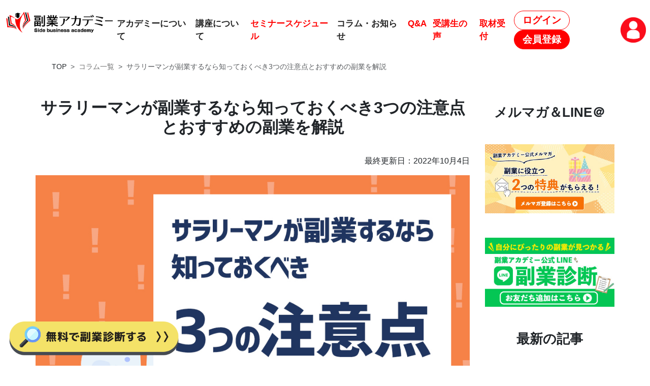

--- FILE ---
content_type: text/html; charset=UTF-8
request_url: https://fukugyou-academy.com/column/three-points-to-note
body_size: 63302
content:
<!DOCTYPE html>
<html lang="ja">
    <head>
        <meta charset="utf-8">

                <meta name="viewport" content="width=device-width, initial-scale=1, maximum-scale=1">
        <meta name="csrf-token" content="HRzpR8J7A016lqFiIkRNSX55XHOH124upub5gM8M">
        <!-- OGP -->
        <meta name="facebook-domain-verification" content="2nbnplul2zp5072qx0aa8r7tf3myeb" />
        <meta property="og:url" content="https://fukugyou-academy.com/column/three-points-to-note" />
        <meta property="og:type" content="website" />
        <meta property="og:title" content="サラリーマンが副業するなら知っておくべき3つの注意点とおすすめの副業を解説" />
                <meta property="og:description" content="サラリーマンが副業するなら知っておくべき3つの注意点とおすすめの副業を解説 - サラリーマンの副業・複業のことなら【副業アカデミー】" />
                <meta property="og:site_name" content="サラリーマンの副業・起業のことなら【副業アカデミー】" />

        
        <meta name="description" content="副業・複業に関する最新情報や読み物が満載。副業アカデミーのコラムです。">
<meta name="keywords" content="セミナー,副業,複業,株式投資,不動産投資,FX,物販,輸入販売,メルカリ,仮想通貨,暗号資産,ライティング,フォトグラファー,インスタグラム,動画編集,投資信託,マネープラン,ライフプラン,PR,セミナー講師,海外投資,YouTuber,副業アカデミー">

        
        <title>
                        サラリーマンが副業するなら知っておくべき3つの注意点とおすすめの副業を解説             - サラリーマンの副業・複業のことなら【副業アカデミー】        </title>

        <!-- Fonts -->
        <link rel="preconnect" href="https://fonts.bunny.net">
        <link href="https://fonts.bunny.net/css?family=figtree:400,500,600&display=swap" rel="stylesheet" />
        <link rel="stylesheet" href="https://fukugyou-academy.com/css/lib/bootstrap.min.css">
        <link rel="stylesheet" href="https://fukugyou-academy.com/vendor/fontawesome-free/css/all.min.css">
        <link rel="stylesheet" href="https://fukugyou-academy.com/css/lib/font/bootstrap-icons.min.css">
        <link rel="stylesheet" href="https://fukugyou-academy.com/css/fullcalendar.min.css">

        
        <link rel="icon" href="https://fukugyou-academy.com/images/front/favicon-32x32.png" sizes="32x32">
        <link rel="icon" href="https://fukugyou-academy.com/images/front/favicon-192x192.png" sizes="192x192">
        <link rel="apple-touch-icon" href="https://fukugyou-academy.com/images/front/favicon-180x180.png">

        
        <link rel="stylesheet" href="https://fukugyou-academy.com/css/lib/slick.css">
        <link rel="stylesheet" href="https://fukugyou-academy.com/vendor/jquery/jquery-ui.min.css" />
        <link rel="stylesheet" href="https://fukugyou-academy.com/css/front/components/listblock.css?e25cf2395b77a96ecf5e53f55614d7b3">
        <link rel="stylesheet" href="https://fukugyou-academy.com/css/front/common/style.css?430cfbf1547b113b08e5c8eea319058f">
        <link rel="stylesheet" href="https://fukugyou-academy.com/css/front/common/header.css?928f4a07e128a0610f00959db9e6be81">
        <link rel="stylesheet" href="https://fukugyou-academy.com/css/front/common/footer.css?3300571a6ac4fb1a8e4440873dc7ac31">
                        <link rel="stylesheet" href="https://fukugyou-academy.com/css/front/components/seminaritem.css?0f1d63efe7de224e00a1402a65d7c812">
        <link rel="stylesheet" href="https://fukugyou-academy.com/css/front/common/embed_form.css?4e0556b14dbd2f7d72aefc086c7e9d2e">
        <link rel="stylesheet" href="https://fukugyou-academy.com/css/front/common/paginate.css?34630651e372b2d44b4f25a093105e28">

                <link rel="stylesheet" href="https://fukugyou-academy.com/css/front/column-page/index.css?7d3cff8f44fb82b3276ce68f766d01e3">
    <style>
        
    </style>

        
        <script src="https://fukugyou-academy.com/vendor/vue/js/vue.global.prod.js"></script>
        <script src="https://fukugyou-academy.com/vendor/axios/js/axios.min.js"></script>
        <script src="https://fukugyou-academy.com/vendor/jquery/jquery.min.js"></script>
        <script src="https://fukugyou-academy.com/vendor/jquery/jquery-ui.min.js"></script>
        <script src="https://fukugyou-academy.com/vendor/lodash/lodash.js"></script>
        <script src="https://fukugyou-academy.com/vendor/moment/moment.min.js"></script>
        <script src="https://fukugyou-academy.com/js/lib/bootstrap.bundle.min.js"></script>
        <script src="https://fukugyou-academy.com/js/lib/slick.min.js"></script>
        <script src="https://fukugyou-academy.com/js/front/pagination.js?aeec96fa87299df5f03e6c21c97106b1"></script>
        <script src="https://fukugyou-academy.com/js/fullcalendar.min.js"></script>

        
        <script src="https://fukugyou-academy.com/js/front/common/carousel.js?3b40c78ce1b416402dfb3833fdada07b"></script>
        <script src="https://fukugyou-academy.com/js/front/common/embed_form.js?62ba895942da8b3bc2a7d769b4810c80"></script>

        
        <script src="https://fukugyou-academy.com/js/front/common/coupon.js?8692ca4a1e9268f68ee972004848321f"></script>

        
        <script src="https://fukugyou-academy.com/js/mypage/sidebar.js?ddccca350e63eb4971ed43cd0513a9d6"></script>

        
        <script>
            axios.defaults.baseURL = "https://fukugyou-academy.com";
            axios.defaults.headers.common['X-CSRF-TOKEN'] = document.head.querySelector('meta[name="csrf-token"]').content;
            axios.defaults.headers.common['X-Requested-With'] = 'XMLHttpRequest';
            window.baseUrl = "https://fukugyou-academy.com";
            window.env = "production";
            window.gpsUrl = "";
                                </script>

    </head>
            
        <body class="d-flex flex-column all-view">
            <div class="hamburger-menu-overlay vh-100 vw-100" style="display: none; position: fixed; top: 0; left: 0; z-index: 1101; background-color: rgba(0,0,0,0.5);"></div>
<header class="header">
    <nav class="d-flex align-items-baseline header-menu-text outside-w-1500 fw-bold">
        <div class="logo">
            <div class="logo-img-area">
                <a href="/">
                    <img src="https://fukugyou-academy.com/images/front/logo.png" alt="ロゴ" data-src="https://fukugyou-academy.com/images/front/logo.png" class="lazyloaded header-logo"><noscript><img src="https://fukugyou-academy.com/images/front/logo.png" alt="ロゴ" data-eio="l" /></noscript>
                </a>
            </div>
        </div>
        
        <div class="pc-header ps-2">
            <ul class="list-group list-group-horizontal">
                <li class="list-group-item flex-fill border-0 p-2"><a href="/about" class="text-normal">アカデミーについて</a></li>
                <li class="list-group-item flex-fill border-0 p-2 about-course-li">
                    <a href="/course" class="text-normal">講座について</a>
                    <div class="about-course-menu">
                        
                        <div class="w-50 border-bottom border-end">
                            <a href="/course/stock" class="text-black d-block menu-hover-asset text-start">
                                <span>株式投資講座</span>
                                <i class="fa fa-chevron-right float-end"></i>
                            </a>
                        </div>
                        <div class="w-50 border-bottom">
                            <a href="/course/fx" class="text-black d-block menu-hover-asset text-start">
                                <span>FX講座</span>
                                <i class="fa fa-chevron-right float-end"></i>
                            </a>
                        </div>
                        <div class="w-50 border-bottom border-end">
                            <a href="/course/trade" class="text-black d-block menu-hover-asset text-start">
                                <span>トレード入門講座</span>
                                <i class="fa fa-chevron-right float-end"></i>
                            </a>
                        </div>
                        <div class="w-50 border-bottom">
                            <a href="/course/re" class="text-black d-block menu-hover-asset text-start">
                                <span>不動産投資講座</span>
                                <i class="fa fa-chevron-right float-end"></i>
                            </a>
                        </div>
                        <div class="w-50 border-bottom border-end">
                            <a href="/course/asset" class="text-black d-block menu-hover-asset text-start">
                                <span>資産運用講座</span>
                                <i class="fa fa-chevron-right float-end"></i>
                            </a>
                        </div>
                        
                        <div class="w-50 border-bottom">
                            <a href="/course/buppan" class="text-black d-block menu-hover-netsales text-start">
                                <span>国内物販講座</span>
                                <i class="fa fa-chevron-right float-end"></i>
                            </a>
                        </div>
                        <div class="w-50 border-bottom border-end">
                            <a href="/course/mercari" class="text-black d-block menu-hover-netsales text-start">
                                <span>メルカリ講座</span>
                                <i class="fa fa-chevron-right float-end"></i>
                            </a>
                        </div>
                        <div class="w-50 border-bottom">
                            <a href="/course/export" class="text-black d-block menu-hover-netsales text-start">
                                <span>輸出物販講座</span>
                                <i class="fa fa-chevron-right float-end"></i>
                            </a>
                        </div>
                        <div class="w-50 border-bottom border-end">
                            <a href="/course/ai" class="text-black d-block menu-hover-asset text-start">
                                <span>生成AI講座</span>
                                <i class="fa fa-chevron-right float-end"></i>
                            </a>
                        </div>
                        <div class="w-50 text-end">
                            <a href="/course" class="pe-3 text-black menu-hover-all d-block">
                                <span>その他の講座はこちら　▶</span>
                            </a>
                        </div>
                    </div>
                </li>
                <li class="list-group-item flex-fill border-0 p-2"><a href="https://fukugyou-academy.com/seminar" class="text-main">セミナースケジュール</a></li>
                <li class="list-group-item flex-fill border-0 p-2"><a href="https://fukugyou-academy.com/column" class="text-normal">コラム・お知らせ</a></li>
            </ul>
        </div>
        <div class="pc-header ms-auto">
            <div class="d-flex flex-row align-items-center">
                                <div>
                    <ul class="list-group list-group-horizontal">
                        <li class="list-group-item flex-fill border-0 p-2"><a href="/faq" class="text-main">Q&amp;A</a></li>
                        <li class="list-group-item flex-fill border-0 p-2"><a href="/interview-voice" class="text-main">受講生の声</a></li>
                        <li class="list-group-item flex-fill border-0 p-2"><a href="/to-the-press" class="text-main">取材受付</a></li>
                    </ul>
                </div>
                <div>
                                            <a href="https://fukugyou-academy.com/login" class="btn rounded-pill btn-outline-main header-menu-text text-main py-1 px-3 fw-bold login-regist-text">ログイン</a>
                        <a href="https://fukugyou-academy.com/register" class="btn rounded-pill btn-main header-menu-text text-accent py-1 px-3 fw-bold login-regist-text">会員登録</a>
                                    </div>
                <div class="p-1 img-icon">
                    <a href="https://fukugyou-academy.com/mypage">
                                            <img src="https://fukugyou-academy.com/images/mypage/profile/default-profile-icon.png" height="50" alt="profile picture">
                                        </a>
                </div>
            </div>
        </div>
                    
            <div class="ms-auto sp-header">
                <div class="d-flex align-items-center">
                    <div class="d-flex flex-row align-items-center me-2">
                        <div>
                                                            <a href="https://fukugyou-academy.com/register" class="btn rounded-pill btn-main header-menu-text text-accent py-1 px-3 fw-bold login-regist-text">会員登録</a>
                                                    </div>
                        <div class="p-1 img-icon">
                            <a href="https://fukugyou-academy.com/mypage">
                                                            <img src="https://fukugyou-academy.com/images/mypage/profile/default-profile-icon.png" height="32" alt="profile picture">
                                                        </a>
                        </div>
                    </div>
                    <div class="hamburger-menu">
                        <span></span>
                    </div>
                </div>
            </div>
            </nav>
    
    <nav class="hamburger-menu-area">
        <div class="hamburger-menu-list w-75">
            <div class="w-100 px-4" style="margin-top: 5rem;">
                <div>
                    <a href="/about" class="text-normal d-block py-2 px-2 border-bottom red-circle">
                        <span>アカデミーについて</span>
                        <i class="fa fa-chevron-right float-end"></i>
                    </a>
                </div>
                <div>
                    <a href="https://fukugyou-academy.com/column" class="text-normal d-block py-2 px-2 border-bottom red-circle">
                        <span>コラム・お知らせ</span>
                        <i class="fa fa-chevron-right float-end"></i>
                    </a>
                </div>
                <div>
                    <a href="/course/stock" class="text-normal d-block py-2 px-2 border-bottom gray-circle">
                        <span>株式投資講座</span>
                        <i class="fa fa-chevron-right float-end"></i>
                    </a>
                </div>
                <div>
                    <a href="/course/fx" class="text-normal d-block py-2 px-2 border-bottom gray-circle">
                        <span>FX講座</span>
                        <i class="fa fa-chevron-right float-end"></i>
                    </a>
                </div>
                <div>
                    <a href="/course/trade" class="text-normal d-block py-2 px-2 border-bottom gray-circle">
                        <span>トレード入門講座</span>
                        <i class="fa fa-chevron-right float-end"></i>
                    </a>
                </div>
                <div>
                    <a href="/course/re" class="text-normal d-block py-2 px-2 border-bottom gray-circle">
                        <span>不動産投資講座</span>
                        <i class="fa fa-chevron-right float-end"></i>
                    </a>
                </div>
                <div>
                    <a href="/course/asset" class="text-normal d-block py-2 px-2 border-bottom gray-circle">
                        <span>資産運用講座</span>
                        <i class="fa fa-chevron-right float-end"></i>
                    </a>
                </div>
                <div>
                    <a href="/course/buppan" class="text-normal d-block py-2 px-2 border-bottom gray-circle">
                        <span>国内物販講座</span>
                        <i class="fa fa-chevron-right float-end"></i>
                    </a>
                </div>
                <div>
                    <a href="/course/export" class="text-normal d-block py-2 px-2 border-bottom gray-circle">
                        <span>輸出物販講座</span>
                        <i class="fa fa-chevron-right float-end"></i>
                    </a>
                </div>
                <div>
                    <a href="/podcast-list" class="text-normal d-block py-2 px-2 border-bottom red-circle">
                        <span>Podcast</span>
                        <i class="fa fa-chevron-right float-end"></i>
                    </a>
                </div>
                <div>
                    <a href="/faq" class="text-normal d-block py-2 px-2 border-bottom red-circle">
                        <span>Q&amp;A</span>
                        <i class="fa fa-chevron-right float-end"></i>
                    </a>
                </div>
                <div>
                    <a href="/interview-voice" class="text-normal d-block py-2 px-2 border-bottom red-circle">
                        <span>受講生の声</span>
                        <i class="fa fa-chevron-right float-end"></i>
                    </a>
                </div>
                <div>
                    <a href="/to-the-press" class="text-normal d-block py-2 px-2 red-circle">
                        <span>取材受付</span>
                        <i class="fa fa-chevron-right float-end"></i>
                    </a>
                </div>
                <div class="seminar-schedule-div text-center">
                    <a href="https://fukugyou-academy.com/seminar" class="btn btn-main rounded-pill seminar-schedule-btn">
                        <span>セミナースケジュール</span>
                        <i class="fa fa-chevron-right seminar-chevron-right"></i>
                    </a>
                </div>
            </div>
        </div>
    </nav>
        <!-- Google Tag Manager -->
    <script>
        (function(w,d,s,l,i){w[l]=w[l]||[];w[l].push({'gtm.start':
            new Date().getTime(),event:'gtm.js'});var f=d.getElementsByTagName(s)[0],
            j=d.createElement(s),dl=l!='dataLayer'?'&l='+l:'';j.async=true;j.src=
            'https://www.googletagmanager.com/gtm.js?id='+i+dl;f.parentNode.insertBefore(j,f);
        })(window,document,'script','dataLayer','GTM-PZQTVWT');
    </script>
    <!-- End Google Tag Manager -->
    </header>
<link rel="stylesheet" href="https://fukugyou-academy.com/css/components/label.css" />
<script>
    $(function(){
        //「メニュー」がクリックされた場合
        $('.hamburger-menu').on('click',function(){
            $(this).toggleClass('open');
            $('.hamburger-menu-area').toggle();
            $('.hamburger-menu-overlay').toggle();
            $('html').toggleClass('hamburger-menu-open');
        });
    });
</script>

            <main class="view-main container">
                                
                                        <div class="main-wrapper outside-w-1500">
                    <div class="px-3 outside-w-1320 text-gray">
                <div class="breadcrumb">
                    <nav style="--bs-breadcrumb-divider: '>';" aria-label="breadcrumb">
    <ol class="breadcrumb m-0">
                <li class="breadcrumb-item">
            <a class="text-dark" href="/">TOP</a>
        </li>
                                        <li class="breadcrumb-item">
                                <a class="text-gray" href="/column">コラム一覧</a>
                            </li>
                                <li class="breadcrumb-item active">
                                    サラリーマンが副業するなら知っておくべき3つの注意点とおすすめの副業を解説
                            </li>
            </ol>
</nav>
                </div>
            </div>
                <div class="column-page-content outside-w-1270">
            <div class="single-wrap single-wrap-column mb-5">
                <div class="single-left column_original">
                    <div>
                        <h1>サラリーマンが副業するなら知っておくべき3つの注意点とおすすめの副業を解説</h1>
                    </div>
                    <div class="column_content">
                        <p class="text-end">最終更新日：2022年10月4日</p>
                        <p><img class="alignnone size-full wp-image-13702" src="https://fukugyou-academy.com/wp/wp-content/uploads/2021/08/b942d92d6843fba2290d09430cde021b.jpg" alt="コラム：3つの注意点" width="980" height="660" /></p>
<p>2019年6月に話題となった「老後2000万円問題」や「人生100年時代」など、将来への不安がある方も多いと思います。</p>
<p>サラリーマンが新卒で入社してから定年を迎えるまで1つの会社で働く「終身雇用」の時代は半ば終焉を迎え、様々な企業で副業が解禁されるようになっています。</p>
<p>&nbsp;</p>
<p>しかし、いざ副業に’挑戦するとなった場合に、サラリーマンじゃ何をすればよいのか、何に注意をして副業を始めれば良いのか分からない方も多いのではないでしょうか。</p>
<p>今回はそんな不安を解消するためにサラリーマンが副業を始める上で知っておくべき3つの注意点と、サラリーマンにオススメな副業5選を解説してきます。</p>
<p>副業を始めたいと思っている方、将来に漠然とした不安を抱えている方、副業を独学で勉強している方は是非参考にしてみてください。</p>
<h2>会社が副業を禁止していないか就業規則で確認する</h2>
<p>副業を始める上でサラリーマンが注意するべきこと1つ目は、「会社が副業を禁止していないか」を就業規則で確認することです。</p>
<p>&nbsp;</p>
<p>厚生労働省のモデル就業規則から副業禁止規定が削除されるなど、「働き方改革」の一環として国も副業を推進し始めています。</p>
<p>とはいえ、機密情報の漏洩や人材の流出、労働時間の増加などによる本業への支障を不安視し、副業の全面禁止もしくは許可制を取っている会社は少なくありません。</p>
<p>&nbsp;</p>
<p>副業は法律で禁止されているわけではありませんので、罪になったり罰を受けたりすることはありません。</p>
<p>しかし、就業規則に副業禁止または許可制の記載がある場合には、違反すると始末書の提出を求められたり、解雇や減給といった懲戒処分を受けたりする可能性があります。</p>
<p>&nbsp;</p>
<p>ただし就業規則で副業禁止の規定が設けられていない場合は、副業をしても懲戒処分にはなりません。</p>
<p>最近では事前の許可制など条件付きで副業が認められていることも多いため、副業をする前に必ず就業規則を確認して、必要であればきちんと会社に申告しましょう。</p>
<h2>年間の副業所得が20万円を超えたら確定申告が必要</h2>
<p><img class="alignnone size-full wp-image-13607" src="https://fukugyou-academy.com/wp/wp-content/uploads/2021/08/5150377_m.jpg" alt="確定申告" width="1920" height="1423" /></p>
<p>副業を始める上でサラリーマンが注意するべきこと2つ目は、「年間の副業所得が20万円を超えたら確定申告をすること」です。</p>
<p>&nbsp;</p>
<p>原則としてサラリーマンは住民税や所得税が源泉徴収されているため、年末調整を行っていれば確定申告をする必要がありません。</p>
<p>しかし、会社の給与以外で所得が発生した場合は会社員でも確定申告をする必要があります。</p>
<p>副業で売上が20万円を超えていても、売上から経費を差し引いて20万円以下であれば確定申告をする必要はありません。</p>
<h2>副業が100％会社にばれない保証はないが、ばれにくくする方法はある</h2>
<p>副業を始めるうえでサラリーマンが注意するべきこと3つ目は、「副業が100％ばれない方法はない」ということです。</p>
<p>あくまでも副業は取り組むことが認められている環境で取り組むことが前提ですが、中にはどうしてもそれが叶わない方もいらっしゃるかもしれません。</p>
<p>そこで、決して推奨はしませんが、副業が禁止の会社で副業に取り組むことも想定した内容も記しておこうと思います。</p>
<p>繰り返しになりますが、副業禁止の会社で副業をしてそれがバレた場合には、懲戒処分をうける可能性がとても高くなります。</p>
<p>しかし、会社にばれる仕組みを理解し対策を考える事で、そもリスクは軽減することが出来ます。</p>
<p>&nbsp;</p>
<p>副業をしていて会社にばれやすいのが副業収入による住民税額の変化です。</p>
<p>住民税の額は各企業が当年1月末までに前年の給与支払報告書を自治体に提出することで決まります。</p>
<p>その給与支払報告書をもとに自治体が住民税を確定させて企業に納付通知を送り、サラリーマンの給与から天引きされる仕組になっているのです。</p>
<p>しかし、副業で一定の収入があって確定申告をすると、その申告額を元に住民税額が再計算され、会社側に納付通知が行われます。</p>
<p>住民税が不自然に高くなっていると副業をしている事がばれてしまう可能性が高くなるということになるのです。</p>
<p>&nbsp;</p>
<p>このリスクを回避する方法として、確定申告で翌年の住民税の納付方法を「普通徴収（給料天引きではなく自分で納付する方法）」を選ぶという方法があります。</p>
<p>しかし、自治体によっては「普通徴収」を選ぶことが出来ない場合もあるため注意が必要です。</p>
<p>また「普通徴収」を選択していても税務署の担当者が見落とす可能性もあります。</p>
<p>この場合は役所に直接連絡して本業と副業で住民税の納付通知をわけてもらうように掛け合うことで企業にばれるリスクを減らすことが出来ます。</p>
<h2>スキルアップにつながるサラリーマンにおすすめの副業5選</h2>
<p>サラリーマンが副業を始めるなら、本業で培ったスキルを生かせるものや、本業にも生かせるスキルを身に付けられる副業がおススメです。サラリーマンにぴったりなスキルアップが出来る副業5選を紹介していきます。</p>
<h3></h3>
<h3>1.動画編集</h3>
<p>まずサラリーマンが始めるオススメな副業1つ目は、動画編集です。</p>
<p>YouTubeを筆頭に動画メディアが多数扱われるようになった2020年代で、最も需要が高まっているのが動画編集という副業です。</p>
<p>&nbsp;</p>
<p>今までのメディアはテキストから画像、そして動画へとその主役が移り変わってきました。</p>
<p>ウェブの時代になっても動画メディアは人々に影響を与え続ける事には変わりないでしょう。</p>
<p>つまり、動画編集のスキルを習得すれば、一生モノのスキルとなることを意味しています。</p>
<p>&nbsp;</p>
<p>動画編集と聞いて難しいと思う方も多いかもしれませんが、作業内容は簡単で、それらの水準を一定に行うことが出来れば収益を生み出す事が出来るのです。</p>
<p>基本である「カット作業」や「テロップ入力」は初めて動画編集をする人でも比較的容易に習得することが出来ます。</p>
<p>&nbsp;</p>
<p>主な案件としては</p>
<p><ul></p>
 	<li>YouTuberの動画編集代行</li>
 	<li>ウェディングムービー制作</li>
 	<li>企業のPR動画</li>
<p></ul></p>
<p>などがあります。</p>
<p>&nbsp;</p>
<p>様々な分野で動画編集は需要がありますが、動画編集スキルを持っている人はそこまで多くないため、比較的仕事を得やすいのが特徴です。</p>
<h3></h3>
<h3>2.YouTuber</h3>
<p><img class="alignnone size-full wp-image-13608" src="https://fukugyou-academy.com/wp/wp-content/uploads/2021/08/4980692_m.jpg" alt="Youtuber" width="1920" height="1280" /></p>
<p>サラリーマンが始めるオススメな副業2つ目は、YouTuberです。</p>
<p>一般的にYouTuberはドッキリ企画などのエンタメ動画を配信するというイメージがありますが、実は企業の動画マーケティングを支援する本業や副業があります。</p>
<p>&nbsp;</p>
<p>動画マーケティングのスキルは、動画編集者への指示出しやタイトル・概要欄のライティング、台本制作など様々なスキルが必要となります。</p>
<p>そのため、YouTubeに限らず、インスタやTikTokなどその他のSNSのライブ配信の手法について学ぶこともオススメです。</p>
<p>&nbsp;</p>
<p>YouTuberをやることで、本業ではなかなか得ることが出来ない経験を積むことも出来ます。</p>
<p>例えば、分かりやすく画面の向こうの視聴者に伝えるためには、プレゼンスキルや論理的思考が重要なため、日々活動していく中で鍛えられていきます。</p>
<p>他にもYouTuberとして人気が出てきたら、普通のサラリーマンでは会うことができないようなインフルエンサーと対談することが出来るようになり、自らの知見や可能性を広げることが出来ます。</p>
<p>&nbsp;</p>
<p>このようにYouTuber副業で自分のスキルアップをして本業に生かす事が出来るのです。</p>
<h3></h3>
<h3>3.ライティング</h3>
<p>サラリーマンが始めるオススメな副業3つ目は、ライティングです。</p>
<p>&nbsp;</p>
<p>最近では副業でも本業としても、ライターという働き方の人気が出てきています。</p>
<p>というのも、2020年の緊急事態宣言を機に在宅ワークが増え、好きな時に好きな場所で稼げるライターへの注目が高まっているからです。</p>
<p>&nbsp;</p>
<p>そもそもライターとは「文章を書く人」全般を指すため、文章の種類は多種多様で文章を書くための取材、調査、企画なども行います。</p>
<p>&nbsp;</p>
<p>主なライターの種類としては、</p>
<p><ul></p>
 	<li>インターネットで記事やメールマガジンなどを作成するウェブライター</li>
 	<li>スマホゲームやYouTube動画の台本を作成するシナリオライター</li>
 	<li>旅行に関する記事を執筆するトラベルライター</li>
 	<li>企業の商品やサービスを宣伝するための文章を作成するセールスコピーライター</li>
 	<li>サンプル品を試用して美容品のレポートなどを執筆する美容ライター</li>
 	<li>選手へのインタビューをもとに記事を執筆するスポーツライター</li>
<p></ul></p>
<p>などがあげられます。</p>
<p>&nbsp;</p>
<p>このようにライターといっても多種多様であり、自分に合った記事をいつでもどこでも執筆活動する事が出来るのがライティングの魅力です。</p>
<h3></h3>
<h3>4.セミナー講師</h3>
<p>サラリーマンが始めるオススメな副業4つ目は、セミナー講師です。</p>
<p>&nbsp;</p>
<p>どんな時代でも人は新しいものや珍しいものに興味を持ってくれます。</p>
<p>そのため、自分自身の世界でたった1つのオリジナルノウハウを作ることが出来れば、受講生を集められるようになります。</p>
<p>&nbsp;</p>
<p>サラリーマンの仕事は自分や会社の同僚にとっては当たり前のことかもしれませんが、そこで得た経験やスキルというのは、違う場所では非常に重宝されるスキルかもしれません。</p>
<p>そのスキルを生かしてオリジナルノウハウを作り、受講生を集めることで、会社の給料以外の収入を作ることが出来ようになるのです。</p>
<h3></h3>
<h3>5.投資信託</h3>
<p><img class="alignnone size-full wp-image-13609" src="https://fukugyou-academy.com/wp/wp-content/uploads/2021/08/5063765_m.jpg" alt="投資信託" width="1616" height="1080" /></p>
<p>サラリーマンが始めるオススメな副業5つ目は、投資信託です。</p>
<p>&nbsp;</p>
<p>厳密に言えば副業には該当しませんが、銘柄の種類が豊富で積立型の投資など少額からでも始めることが出来るため、初心者でも取り組みやすくなっています。</p>
<p>&nbsp;</p>
<p>投資信託は専門家が運用して様々な銘柄に投資するため、分散投資の効果があり、リスクを抑えられる事が魅力です。</p>
<p>しかし、投資信託では販売手数料や信託投資を換金した時に発生する信託財産留保額、運用管理している信託報酬などの手数料が発生します。</p>
<p>また、価格変動していることから元本割れのリスクもあることは注意しましょう。</p>
<p>そのため専門家に任せるだけでなく、自分自身でしっかりと投資信託の勉強をして投資をしていく必要があります。</p>
<p>自分自身で金融や経済を学びお金をしっかり管理をしながら投資をする事でより良い未来を切り開く事が出来るのです。</p>
<h2>まとめ</h2>
<p>サラリーマンが副業する上で注意する3つの点とオススメの副業について解説してきました。</p>
<p>&nbsp;</p>
<p>サラリーマンが副業で注意する点は、</p>
<p><ul></p>
 	<li>会社が副業を禁止していないか就業規則で確認をしてから副業を始めること</li>
 	<li>年間の副業所得が20万円を超えたら確定申告をすること</li>
 	<li>副業が100％会社にばれない保証はありませんが、確定申告時に翌年の住民税の納付方法を「普通徴収」を選択することでリスクを軽減できること</li>
<p></ul></p>
<p>です。</p>
<p>&nbsp;</p>
<p>就業規則が厳しい方や公務員の方は副業を始めるリスクが高くて行動できない方も、専業主婦の奥様名義や母名義、学生の弟名義など、家族名義で取り組むことも1つの方法となっています。</p>
<p>&nbsp;</p>
<p>サラリーマンが副業をするには時間を上手く有効活用しないと本業との両立をするのが難しくなってしまいます。</p>
<p>そのため、独学で勉強するよりも最短でしっかりと利益を出すためにその道のプロに学ぶのがオススメです。</p>
<p>&nbsp;</p>
<p>副業アカデミーでは、サラリーマンでも取り組める様々な副業に関する講座を開設していますので、ぜひ正しい知識やノウハウを学ぶ方法の1つとしてご活用ください。</p>
<p>まずは<a href="https://fukugyou-academy.com/seminar/"><span style="text-decoration: underline;"><strong><span style="color: #0000ff; text-decoration: underline;">無料の説明会</span></strong></span></a>にご参加くださいね。</p>
<p>&nbsp;</p>
<p>また、「自分はどの副業に取り組めばいいんだろう？」といった疑問がある方のために、副業について気軽に相談ができる「<a href="https://fukugyou-academy.com/personal-interview/"><span style="text-decoration: underline;"><span style="color: #0000ff; text-decoration: underline;"><strong>無料個別相談</strong></span></span></a>」も行っていますので、こちらもあわせてご活用ください。</p>
<p>&nbsp;</p>
<p>それではまた。</p>
<p>&nbsp;</p>
<p>      <div class="masa_btn"></p>
<p>            <a href="https://fukugyou-academy.com/seminar/">無料セミナーお申し込みはコチラ</a></p>
<p>          </div></p>
<p>&nbsp;</p>
                    </div>
                    <div class="d-flex">
                        <div class="me-1">
                            <img class="fa-share-button lazyloaded" src="https://fukugyou-academy.com/images/front/column/share-fb.png" alt="Share on Facebook" onclick="javascript:window.open('https://www.facebook.com/sharer/sharer.php?u='+encodeURIComponent('https://fukugyou-academy.com/column/three-points-to-note'),'facebook-share-dialog','width=626,height=436'); return false;" data-src="https://fukugyou-academy.com/images/front/column/share-fb.png">
                        </div>
                        <div>
                            <img class="fa-share-button lazyloaded" src="https://fukugyou-academy.com/images/front/column/share-twitter.png" alt="Share on Twitter" onclick="javascript:window.open('https://twitter.com/share?text=サラリーマンが副業するなら知っておくべき3つの注意点とおすすめの副業を解説&amp;url=https://fukugyou-academy.com/column/three-points-to-note','Twitter-dialog','width=626,height=436'); return false;" data-src="https://fukugyou-academy.com/images/front/column/share-twitter.png">
                        </div>
                    </div>
                </div>
                <div class="single-right">
                    
                                        <div>
                        <h2 class="widgettitle">メルマガ＆LINE＠</h2>
                        <div class="text-center">
                            <a href="/mail-line#contents" target="_blank" rel="noopener">
                                <img src="https://fukugyou-academy.com/images/front/column/email_newsletter.jpg" class="lazyloaded mb-5" data-src="https://fukugyou-academy.com/images/front/column/email_newsletter.jpg" alt="メルマガ登録ボタン">
                            </a>
                            <a href="https://liff-gateway.lineml.jp/landing?follow=%40evc6410h&lp=sA1ujA&liff_id=1656471131-qLKNkpL8" target="_blank" rel="noopener">
                                <img src="https://fukugyou-academy.com/images/front/column/fga_line.jpg" class="lazyloaded" data-src="https://fukugyou-academy.com/images/front/column/fga_line.jpg" alt="LINE@登録ボタン">
                            </a>
                        </div>
                    </div>
                                        <div>
                        <h2 class="widgettitle">最新の記事</h2>
                        <div class="column-latest">
                                                            <div class="column-latest-content">
                                                                            <div class="mb-1">
                                            <a href="/column/app-announcement"><img src="/storage/img/7a855676cef7e1296e8452a5ce9c9287.png" alt="【速報】副業アカデミー公式アプリ、2026年2月ローンチ決定！"></a>
                                        </div>
                                                                        <div class="column-latest-title">
                                        <a href="/column/app-announcement" class="d-block">【速報】副業アカデミー公式アプリ、2026年2月ローンチ決定！</a>
                                    </div>
                                </div>
                                                            <div class="column-latest-content">
                                                                            <div class="mb-1">
                                            <a href="/column/holiday-info-2025-2026"><img src="/storage/img/b620e7712d1aa5a4e296d20ede246042.jpg" alt="年末年始休業のお知らせ"></a>
                                        </div>
                                                                        <div class="column-latest-title">
                                        <a href="/column/holiday-info-2025-2026" class="d-block">年末年始休業のお知らせ</a>
                                    </div>
                                </div>
                                                            <div class="column-latest-content">
                                                                            <div class="mb-1">
                                            <a href="/column/maintenance2509"><img src="/storage/img/91635cdd0e2b6738c0a5c76b6a064337.jpg" alt="システムメンテナンスのお知らせ"></a>
                                        </div>
                                                                        <div class="column-latest-title">
                                        <a href="/column/maintenance2509" class="d-block">システムメンテナンスのお知らせ</a>
                                    </div>
                                </div>
                                                            <div class="column-latest-content">
                                                                            <div class="mb-1">
                                            <a href="/column/october-campaign2025"><img src="/storage/img/446d56687e684f640afd3da886c0d8e3.png" alt="2025年ラスト3ヶ月、副業で巻き返せ！秋の逆転スタートアップキャンペーン開催"></a>
                                        </div>
                                                                        <div class="column-latest-title">
                                        <a href="/column/october-campaign2025" class="d-block">2025年ラスト3ヶ月、副業で巻き返せ！秋の逆転スタートアップキャンペーン開催</a>
                                    </div>
                                </div>
                                                            <div class="column-latest-content">
                                                                            <div class="mb-1">
                                            <a href="/column/september-campaign2025"><img src="/storage/img/49082483a76085ab7a560c8404fabf29.png" alt="実りの秋に、収入の柱を育てよう！資産の種大収穫キャンペーン開催！"></a>
                                        </div>
                                                                        <div class="column-latest-title">
                                        <a href="/column/september-campaign2025" class="d-block">実りの秋に、収入の柱を育てよう！資産の種大収穫キャンペーン開催！</a>
                                    </div>
                                </div>
                                                    </div>
                    </div>
                    <div>
                        <h2 class="widgettitle">Pickupセミナー</h2>
                        <div class="pickup-seminar">
                                                        <div class="pickup-seminar-item">
                                <div class="content seminar-item seminar-item-content seminar-item-content-normal">
    <div class="h-100 content-item list-seminar-item seminer-item-bg fw-bold">
        <div class="content-header mb-1">
            <div class="d-flex flex-wrap justify-content-between">
                                    <a
                        class="seminar-category-21 seminar-item-category d-flex justify-content-center align-items-center"
                        style="background-color: #000000; color: #ffffff;"
                        href="/seminar/tag-search?c=special"
                        target="_blank"
                    >
                        <span>特別企画</span>
                    </a>
                            </div>
        </div>
        <a class="seminar-content-image-area" href="/seminar/special/2026-01-17/2830094000568465237" target="_blank">
            <img src="/storage/img/3348078e3eff5009ce92421c0f092aee.webp" alt="" class="w-100 seminar-content-img" />
        </a>
        <div class="content-footer seminar-item-footer mt-auto">
            <div class="d-flex align-items-center">
                <span class="seminar-holddatetime-text text-start"><i class="fas fa-calendar-alt me-1"></i>1/17(土) 10:00 - 11:00</span>
            </div>
            <div class="text-end seminar-item-location">
                <span>
                    
                                        
                                            <i class="fas fa-desktop pe-1"></i>オンライン
                                    </span>
            </div>
                            <div class="text-center my-2">
                    <a href="/seminar/special/2026-01-17/2830094000568465237#applyForm" class="apply-seminar-btn">セミナーに申込む</a>
                </div>
                    </div>
    </div>
</div>
                            </div>
                                                        <div class="pickup-seminar-item">
                                <div class="content seminar-item seminar-item-content seminar-item-content-normal">
    <div class="h-100 content-item list-seminar-item seminer-item-bg fw-bold">
        <div class="content-header mb-1">
            <div class="d-flex flex-wrap justify-content-between">
                                    <a
                        class="seminar-category-4 seminar-item-category d-flex justify-content-center align-items-center"
                        style="background-color: #ff6600; color: #ffffff;"
                        href="/seminar/tag-search?c=buppan"
                        target="_blank"
                    >
                        <span>物販</span>
                    </a>
                            </div>
        </div>
        <a class="seminar-content-image-area" href="/seminar/buppan/2026-01-19/2830094000568849084" target="_blank">
            <img src="/storage/img/c27c7519064c5d76ceb4e4dfbef93e51.webp" alt="" class="w-100 seminar-content-img" />
        </a>
        <div class="content-footer seminar-item-footer mt-auto">
            <div class="d-flex align-items-center">
                <span class="seminar-holddatetime-text text-start"><i class="fas fa-calendar-alt me-1"></i>1/19(月) 17:00 - 18:00</span>
            </div>
            <div class="text-end seminar-item-location">
                <span>
                    
                                        
                                            <i class="fas fa-desktop pe-1"></i>オンライン
                                    </span>
            </div>
                            <div class="text-center my-2">
                    <a href="/seminar/buppan/2026-01-19/2830094000568849084#applyForm" class="apply-seminar-btn">セミナーに申込む</a>
                </div>
                    </div>
    </div>
</div>
                            </div>
                                                        <div class="pickup-seminar-item">
                                <div class="content seminar-item seminar-item-content seminar-item-content-normal">
    <div class="h-100 content-item list-seminar-item seminer-item-bg fw-bold">
        <div class="content-header mb-1">
            <div class="d-flex flex-wrap justify-content-between">
                                    <a
                        class="seminar-category-3 seminar-item-category d-flex justify-content-center align-items-center"
                        style="background-color: #00d1a7; color: #ffffff;"
                        href="/seminar/tag-search?c=trade"
                        target="_blank"
                    >
                        <span>トレード入門</span>
                    </a>
                            </div>
        </div>
        <a class="seminar-content-image-area" href="/seminar/trade/2026-01-19/2830094000568916065" target="_blank">
            <img src="/storage/img/89290cae871e057785a9e8c24529c318.webp" alt="" class="w-100 seminar-content-img" />
        </a>
        <div class="content-footer seminar-item-footer mt-auto">
            <div class="d-flex align-items-center">
                <span class="seminar-holddatetime-text text-start"><i class="fas fa-calendar-alt me-1"></i>1/19(月) 18:00 - 19:00</span>
            </div>
            <div class="text-end seminar-item-location">
                <span>
                    
                                        
                                            <i class="fas fa-desktop pe-1"></i>オンライン
                                    </span>
            </div>
                            <div class="text-center my-2">
                    <a href="/seminar/trade/2026-01-19/2830094000568916065#applyForm" class="apply-seminar-btn">セミナーに申込む</a>
                </div>
                    </div>
    </div>
</div>
                            </div>
                                                        <div class="pickup-seminar-item">
                                <div class="content seminar-item seminar-item-content seminar-item-content-normal">
    <div class="h-100 content-item list-seminar-item seminer-item-bg fw-bold">
        <div class="content-header mb-1">
            <div class="d-flex flex-wrap justify-content-between">
                                    <a
                        class="seminar-category-44 seminar-item-category d-flex justify-content-center align-items-center"
                        style="background-color: #5d5420; color: #FFFFFF;"
                        href="/seminar/tag-search?c=dubai"
                        target="_blank"
                    >
                        <span>ドバイ</span>
                    </a>
                            </div>
        </div>
        <a class="seminar-content-image-area" href="/seminar/dubai/2026-01-19/2830094000575889095" target="_blank">
            <img src="/storage/img/6e64ff4ec38192193e0c0a1fe4c9cd8f.webp" alt="" class="w-100 seminar-content-img" />
        </a>
        <div class="content-footer seminar-item-footer mt-auto">
            <div class="d-flex align-items-center">
                <span class="seminar-holddatetime-text text-start"><i class="fas fa-calendar-alt me-1"></i>1/19(月) 19:30 - 20:30</span>
            </div>
            <div class="text-end seminar-item-location">
                <span>
                    
                                        
                                            <i class="fas fa-desktop pe-1"></i>オンライン
                                    </span>
            </div>
                            <div class="text-center my-2">
                    <a href="/seminar/dubai/2026-01-19/2830094000575889095#applyForm" class="apply-seminar-btn">セミナーに申込む</a>
                </div>
                    </div>
    </div>
</div>
                            </div>
                                                        <div class="pickup-seminar-item">
                                <div class="content seminar-item seminar-item-content seminar-item-content-normal">
    <div class="h-100 content-item list-seminar-item seminer-item-bg fw-bold">
        <div class="content-header mb-1">
            <div class="d-flex flex-wrap justify-content-between">
                                    <a
                        class="seminar-category-21 seminar-item-category d-flex justify-content-center align-items-center"
                        style="background-color: #000000; color: #ffffff;"
                        href="/seminar/tag-search?c=special"
                        target="_blank"
                    >
                        <span>特別企画</span>
                    </a>
                            </div>
        </div>
        <a class="seminar-content-image-area" href="/seminar/special/2026-01-20/2830094000568543181" target="_blank">
            <img src="/storage/img/0d267ce0740bcb3d7fc8731cf9d2b614.webp" alt="" class="w-100 seminar-content-img" />
        </a>
        <div class="content-footer seminar-item-footer mt-auto">
            <div class="d-flex align-items-center">
                <span class="seminar-holddatetime-text text-start"><i class="fas fa-calendar-alt me-1"></i>1/20(火) 19:00 - 20:00</span>
            </div>
            <div class="text-end seminar-item-location">
                <span>
                    
                                        
                                            <i class="fas fa-desktop pe-1"></i>オンライン
                                    </span>
            </div>
                            <div class="text-center my-2">
                    <a href="/seminar/special/2026-01-20/2830094000568543181#applyForm" class="apply-seminar-btn">セミナーに申込む</a>
                </div>
                    </div>
    </div>
</div>
                            </div>
                                                    </div>
                    </div>
                </div>
            </div>
            <div class="page-bottom-column-latest-area">
                <h3>最新コラム</h3>
                <div class="column-latest page-bottom-column-latest">
                                             <div class="column-latest-content page-bottom-column-latest-content">
                            <div class="page-bottom-column-latest-item h-100">
                                                                    <div class="mb-1">
                                        <a href="/column/app-announcement"><img src="/storage/img/7a855676cef7e1296e8452a5ce9c9287.png" alt="【速報】副業アカデミー公式アプリ、2026年2月ローンチ決定！"></a>
                                    </div>
                                                                <div class="column-latest-title fw-bold">
                                    <a href="/column/app-announcement" class="d-block">【速報】副業アカデミー公式アプリ、2026年2月ローンチ決定！</a>
                                </div>
                            </div>
                        </div>
                                            <div class="column-latest-content page-bottom-column-latest-content">
                            <div class="page-bottom-column-latest-item h-100">
                                                                    <div class="mb-1">
                                        <a href="/column/holiday-info-2025-2026"><img src="/storage/img/b620e7712d1aa5a4e296d20ede246042.jpg" alt="年末年始休業のお知らせ"></a>
                                    </div>
                                                                <div class="column-latest-title fw-bold">
                                    <a href="/column/holiday-info-2025-2026" class="d-block">年末年始休業のお知らせ</a>
                                </div>
                            </div>
                        </div>
                                            <div class="column-latest-content page-bottom-column-latest-content">
                            <div class="page-bottom-column-latest-item h-100">
                                                                    <div class="mb-1">
                                        <a href="/column/maintenance2509"><img src="/storage/img/91635cdd0e2b6738c0a5c76b6a064337.jpg" alt="システムメンテナンスのお知らせ"></a>
                                    </div>
                                                                <div class="column-latest-title fw-bold">
                                    <a href="/column/maintenance2509" class="d-block">システムメンテナンスのお知らせ</a>
                                </div>
                            </div>
                        </div>
                                            <div class="column-latest-content page-bottom-column-latest-content">
                            <div class="page-bottom-column-latest-item h-100">
                                                                    <div class="mb-1">
                                        <a href="/column/october-campaign2025"><img src="/storage/img/446d56687e684f640afd3da886c0d8e3.png" alt="2025年ラスト3ヶ月、副業で巻き返せ！秋の逆転スタートアップキャンペーン開催"></a>
                                    </div>
                                                                <div class="column-latest-title fw-bold">
                                    <a href="/column/october-campaign2025" class="d-block">2025年ラスト3ヶ月、副業で巻き返せ！秋の逆転スタートアップキャンペーン開催</a>
                                </div>
                            </div>
                        </div>
                                            <div class="column-latest-content page-bottom-column-latest-content">
                            <div class="page-bottom-column-latest-item h-100">
                                                                    <div class="mb-1">
                                        <a href="/column/september-campaign2025"><img src="/storage/img/49082483a76085ab7a560c8404fabf29.png" alt="実りの秋に、収入の柱を育てよう！資産の種大収穫キャンペーン開催！"></a>
                                    </div>
                                                                <div class="column-latest-title fw-bold">
                                    <a href="/column/september-campaign2025" class="d-block">実りの秋に、収入の柱を育てよう！資産の種大収穫キャンペーン開催！</a>
                                </div>
                            </div>
                        </div>
                                    </div>
            </div>
            <div class="text-center page-back-link">
                <a href="/column">戻る</a>
            </div>
        </div>
    </div>
                
                
                                    <div class="front-fixed-btn">
    <a href="/check/" class="btn-link" target="_blank">
        <img src="/storage/img/5c8bd5b2e2f6b34e15d3acdc19c94494.png" class="mw-100" alt="">
    </a>
</div>
                            </main>

            <div class="application-area">
    <div class="text-center py-5">
        <div class="p-4">
            <h3 class="text-accent fw-bold">セミナーお申込み・資料請求お申込み</h3>
        </div>
        <div class="text-accent fw-light p-4">
            <p>副業アカデミーでは、セミナーのお申込み・資料請求のお申し込みを随時受け付けています。</p>
            <p>まずはお気軽にお申込みください。</p>
        </div>
        <div class="mx-auto text-center d-flex justify-content-center flex-row flex-wrap">
            <div class="p-3">
                <button class="btn btn-light-blue w-20r rounded-pill text-accent fs-5 py-3" onclick="location.href='/seminar';">セミナーお申込み</button>
            </div>
            <div class="p-3">
                <button class="btn btn-pink w-20r rounded-pill text-accent fs-5 py-3" onclick="location.href='/contact';">資料請求・お問い合わせ</button>
            </div>
        </div>
    </div>
</div>
<footer class="footer bg-main text-center">
    <div class="py-4">
        <a href="/">
            <img src="https://fukugyou-academy.com/images/front/white_logo.png" alt="副業アカデミー" data-src="https://fukugyou-academy.com/images/front/white_logo.png" class=" lazyloaded"><noscript><img src="https://fukugyou-academy.com/images/front/white_logo.png" alt="副業アカデミー" data-eio="l"></noscript>
        </a>
    </div>
    <div class="footer-sns-icon-area d-flex flex-wrap justify-content-center mb-3">
        <div class="m-2">
            <a href="https://www.youtube.com/channel/UCCr-eZkA-aGH04lKbc7S7Mg" target="_blank">
                <img src="https://fukugyou-academy.com/images/front/youtube.png" alt="">
            </a>
        </div>
        <div class="m-2">
            <a href="https://utage-system.com/line/open/iO6B0YYDH2QX?mtid=X3FCRxgcHnaM" target="_blank">
                <img src="https://fukugyou-academy.com/images/front/line.png" alt="">
            </a>
        </div>
        <div class="m-2">
            <a href="https://twitter.com/fukugyouacademy" target="_blank">
                <img src="https://fukugyou-academy.com/images/front/x.png" alt="">
            </a>
        </div>
        <div class="m-2">
            <a href="https://www.facebook.com/fukugyou.academy/" target="_blank">
                <img src="https://fukugyou-academy.com/images/front/facebook.png" alt="">
            </a>
        </div>
    </div>
    <div class="footer-menu fw-bold d-flex flex-wrap justify-content-center mb-3">
        <div class="p-3">
            <a href="https://revecre.com/" class="text-accent">運営会社</a>
        </div>
        <div class="p-3">
            <a href="/column" class="text-accent">お知らせ</a>
        </div>
        <div class="p-3">
            <a href="/to-the-press" class="text-accent">取材受付</a>
        </div>
        <div class="p-3">
            <a href="/privacy-2" class="text-accent">プライバシーポリシー</a>
        </div>
        <div class="p-3">
            <a href="/tokushoho" class="text-accent">特定取引商取引法に基づく表記</a>
        </div>
    </div>
    <div class="text-accent">
        <div class="mb-3">
            <div>
                <span class="d-inline-block">〒104-0033 東京都中央区新川1-23-5　</span><span class="d-inline-block">ONE SHINKAWA 203号室</span>
            </div>
            <div>
                <span>info@fukugyou-academy.com</span>
            </div>
            <div>
                <span>受付時間 10:00～18:00（土日祝を除く）</span>
            </div>
        </div>
        <div class="mb-3">
            <small>© 2018 fukugyou-academy.com</small>
        </div>
    </div>
</footer>
        </body>
            </html>


--- FILE ---
content_type: text/css
request_url: https://fukugyou-academy.com/css/front/components/listblock.css?e25cf2395b77a96ecf5e53f55614d7b3
body_size: 4628
content:
/* flexリスト */
.flex-list {
    display: flex;
    flex-direction: row;
    flex-wrap: wrap;
    justify-content: flex-start;
    margin: 0 -1rem -1rem;
    width: 100%;
}

.flex-list > * {
    padding: 0 0.65rem 1.25rem;
}
.flex-list-1 > * {
    width: calc(100%/1) !important;
}
.flex-list-2 > * {
    width: calc(100%/2) !important;
}
.flex-list-3 > * {
    width: calc(100%/3) !important;
}
.flex-list-4 > * {
    width: calc(100%/4) !important;
}
.flex-list-5 > * {
    width: calc(100%/5) !important;
}

.flex-list > .slick-slide {
    display: block;
}

.content-bg {
    padding: 1rem;
}

@media (max-width: 1250px) {
    .flex-list-5>* {
        width: calc(100%/3) !important;
    }
}

@media (max-width: 768px) {
    .flex-list-5>* {
        width: calc(100%/2) !important;
    }
}

@media (max-width: 480px) {
    .flex-list {
        justify-content: center !important;
    }
    .flex-list .content {
        width: 90% !important;
    }
}

/* 矢印横カルーセルでアイテムが少ない場合 */
.arrow-side-carousel-few {
    margin-right: -0.25rem;
    margin-left: -0.25rem;
}

.arrow-side-carousel-few > * {
    padding: 0 0.5rem 1rem;
}

/* 矢印横カルーセル */
.arrow-side-carousel {
    opacity: 0;
    position: relative;
}

.arrow-side-carousel.slick-initialized {
    opacity: 1;
}

.arrow-side-carousel .slick-slide {
    margin: 0 0.5rem;
}

.slick-arrow {
    cursor: pointer;
}

.slick-disabled {
    opacity: 0;
    pointer-events: none;
}

.slick-side-arrow-prev,
.slick-side-arrow-next {
    position: absolute;
    display: flex;
    align-items: center;
    justify-content: center;
    padding: 0 2rem;
    background-color: rgba(255, 255, 255, 0.7);
    height: 100%;
    z-index: 10;
    font-size: 2rem;
    font-weight: bold;
    bottom: 0;
}

.slick-side-arrow-next {
    right: 0;
}

@media (max-width: 768px) {
    .slick-side-arrow-prev,
    .slick-side-arrow-next {
        padding: 0rem;
    }
}


/* 矢印下カルーセル */
.arrow-bottom-carousel {
    display: flex;
    opacity: 0;
}

.arrow-bottom-carousel.slick-initialized {
    opacity: 1;
}

.arrow-bottom-carousel .slick-slide {
    margin: 0 0.5rem;
}

.slick-dots {
    padding: 0;
    margin: 0;
    list-style: none;
    text-align: center;
}

.slick-dots li {
    position: relative;
    display: inline-block;
    width: 20px;
    height: 20px;
    margin: 0 5px;
    padding: 0;
    cursor: pointer;
}

.slick-dots li button {
    font-size: 0;
    line-height: 0;
    display: block;
    width: 20px;
    height: 20px;
    padding: 5px;
    cursor: pointer;
    color: transparent;
    border: 0;
    outline: none;
    background: transparent;
}

.slick-dots li button:hover,
.slick-dots li button:focus {
    outline: none;
}

.slick-dots li button:hover:before,
.slick-dots li button:focus:before {
    opacity: 1;
}

.slick-dots li button:before {
    font-family: 'slick';
    font-size: 1.5rem;
    line-height: 10px;
    position: absolute;
    top: 0;
    left: 0;
    width: 20px;
    height: 20px;
    content: '•';
    text-align: center;
    opacity: .25;
    color: black;
    -webkit-font-smoothing: antialiased;
    -moz-osx-font-smoothing: grayscale;
}

.slick-dots li.slick-active button:before {
    opacity: .75;
    color: black;
}

.arrows .slick-prev {
    display: none;
}

.arrows .arrow-prev,
.arrows .arrow-next {
    color: #FF800D;
    cursor: pointer;
}



/* リスト、カルーセル共通 */
.content-datetime {
    font-size: 1.15rem;
    margin: 0;
}

.list-block-tag {
    border: 0.5px solid #99B0D4;
    border-radius: 15px;
    color: #3F6BAE;
    display: flex;
    align-items: center;
    padding: 0 0.5rem;
    margin-right: 0.25rem;
    margin-bottom: 0.25rem;
    font-size: 0.75rem;
    cursor: pointer;
}

.custom-label {
    margin: -0.25rem;
}

.custom-label > span {
    padding: 0.1rem 0.5em;
    font-size: 0.75rem;
    display: inline-block;
    min-width: 3.5rem;
    text-align: center;
    min-height: 1.05rem;
}

.slick-track {
    display: flex;
}

.slick-slide {
    height: auto !important;
}

/* セミナー */
[data-count="1"] .seminar-item,
[data-count="2"] .seminar-item,
[data-count="3"] .seminar-item {
    /* min-width: 440px; */
    width: 100%;
}

[data-count="4"] .seminar-item,
[data-count="5"] .seminar-item {
    /* min-width: 286px; */
    width: 100%;
}

/* お役立ち動画 */
.useful-thumbnail-area {
    margin-bottom: 0.75rem;
}

.useful-content-img {
    cursor: pointer;
}

/* バナー */
.banner-img {
    cursor: pointer;
}

.slick-side-arrow-next {
    right: 0;
}

/* コラム */
.column-item-thumbnail {
    padding-top: 66%;
    background-position: center center;
    background-size: cover;
}


--- FILE ---
content_type: text/css
request_url: https://fukugyou-academy.com/css/front/common/style.css?430cfbf1547b113b08e5c8eea319058f
body_size: 14465
content:
@charset "UTF-8";

:root {
    --color-main: #ff0000; /* メインカラー */
    --color-base: #3F6BAE;
    --color-pink: #ed525e;
    --color-black: #222;
    --color-white: #FFFFFF;
    --color-blue: #3F6BAE;
    --color-light-blue: #3691c3;
    --color-green: #6d9b07;
    --color-gray: #727272;
    --color-orange: #FA7429;
}

[v-cloak],
[v-text] {
    display: none;
}

/* d-flexによるslick崩れ対策 */
* {
    min-height: 0;
    min-width: 0;
}

/* ===== デバイス・アクセス方法別表示制御 ===== */

/* アプリからのアクセスで非表示 */
.app-access .d-none-app {
    display: none !important;
}

/* ブラウザからのアクセスで非表示（アプリ以外） */
body:not(.app-access) .d-none-browser {
    display: none !important;
}

/* アプリアクセス時はネガティブマージンを無効化（スワイプ時のガタつき対策） */
.app-access .seminar-page-bg, /* セミナー個別 */
.app-access .myseminar-detail-area, /* Myセミナー個別 */
.app-access .helpful-page-bg, /* お役立ち動画個別 */
.app-access .thanks, /* その他ページお礼 */
.app-access .academy-send, /* 講座申込サンクスページ */
.app-access .thanks-seminar, /* セミナー申込サンクスページ */
.app-access .thanks-event, /* 勉強会申込サンクスページ */
.app-access .kouza-upgrade-send, /* 講座アップグレード申込サンクスページ */
.app-access .contact-thanks, /* 資料請求・お問い合わせサンクスページ */
.app-access .page-form /* イベント申込みフォーム */ {
    margin-bottom: 0 !important;
}

html,
body {
    font-size: 16px;
    overflow-x: hidden;
    font-family: 'メイリオ', 'Meiryo', 'Avenir', 'Helvetica Neue', 'Helvetica', 'Arial', 'ヒラギノ角ゴ Pro W3', 'Hiragino Kaku Gothic Pro', '游ゴシック', 'Yu Gothic', 'ＭＳ Ｐゴシック', sans-serif;
}

body.modal-open {
    padding-right: 0 !important;
}

.all-view {
    width: calc(100vw - calc(100vw - 100%));
    min-height: 100vh;
    overflow-y: auto;
}

.view-main {
    flex: 1;
    padding: 1rem 0;
    margin-bottom: 15rem;
}

.main-wrapper {
    height: 100%;
}


/* 外枠幅調整用 */
.outside-w-max {
    max-width: 100vw;
    margin-left: calc(-1*(100vw - 100%) / 2);
    margin-right: calc(-1*(100vw - 100%) / 2);
}

.outside-w-1500 {
    max-width: 1500px;
    margin: 0 auto;
}

.outside-w-1320 {
    max-width: 1320px;
    margin: 0 auto;
}

.outside-w-1270 {
    max-width: 1270px;
    margin: 0 auto;
}

.outside-w-1120 {
    max-width: 1120px;
    margin: 0 auto;
}

.outside-w-1024 {
    max-width: 1024px;
    margin: 0 auto;
}

.outside-w-1000 {
    max-width: 1000px;
    margin: 0 auto;
}

.outside-w-920 {
    max-width: 900px;
    margin: 0 auto;
}

.outside-w-900 {
    max-width: 900px;
    margin: 0 auto;
}

.outside-w-800 {
    max-width: 800px;
    margin: 0 auto;
}

.outside-w-780 {
    max-width: 780px;
    margin: 0 auto;
}

.outside-w-480 {
    max-width: 480px;
    margin: 0 auto;
}


/* 要素の幅・高さ調整用 */
.w-1r {
    width: 1rem;
}

.w-2r {
    width: 2rem;
}

.w-3r {
    width: 3rem;
}

.w-4r {
    width: 4rem;
}

.w-5r {
    width: 5rem;
}

.w-6r {
    width: 6rem;
}

.w-7r {
    width: 7rem;
}

.w-8r {
    width: 8rem;
}

.w-9r {
    width: 9rem;
}

.w-10r {
    width: 10rem;
}

.w-11r {
    width: 11rem;
}

.w-12r {
    width: 12rem;
}

.w-13r {
    width: 13rem;
}

.w-14r {
    width: 14rem;
}

.w-15r {
    width: 15rem;
}

.w-16r {
    width: 16rem;
}

.w-17r {
    width: 17rem;
}

.w-18r {
    width: 18rem;
}

.w-19r {
    width: 19rem;
}

.w-20r {
    width: 20rem;
}

.w-21r {
    width: 21rem;
}

.w-25r {
    width: 25rem;
}

.hm-1r {
    max-height: 1rem;
}

.hm-2r {
    max-height: 2rem;
}

.hm-3r {
    max-height: 3rem;
}

.hm-4r {
    max-height: 4rem;
}

.hm-5r {
    max-height: 5rem;
}

.hm-6r {
    max-height: 6rem;
}

.hm-7r {
    max-height: 7rem;
}

.hm-8r {
    max-height: 8rem;
}

.hm-9r {
    max-height: 9rem;
}

.hm-10r {
    max-height: 10rem;
}

.hm-11r {
    max-height: 11rem;
}

.hm-12r {
    max-height: 12rem;
}

.hm-13r {
    max-height: 13rem;
}

.hm-14r {
    max-height: 14rem;
}

.hm-15r {
    max-height: 15rem;
}

.hm-16r {
    max-height: 16rem;
}

.hm-17r {
    max-height: 17rem;
}

.hm-18r {
    max-height: 18rem;
}

.hm-19r {
    max-height: 19rem;
}

.hm-20r {
    max-height: 20rem;
}

.hm-24r {
    max-height: 24rem;
}

.hm-32r {
    max-height: 32rem;
}


/* 背景色 */
.bg-main {
    background-color: var(--color-main);
}

.bg-base {
    background-color: var(--color-base);
}

.bg-blue {
    background-color: var(--color-blue);
}


/* テキスト */
.text-main {
    color: var(--color-main);
}

.text-black {
    color: var(--color-black);
}

.text-accent {
    color: var(--color-white);
}

.text-blue {
    color: var(--color-blue);
}

.text-green {
    color: var(--color-green);
}

.text-gray {
    color: var(--color-gray);
}


/* ボタン */
.btn:hover {
    opacity: 0.8;
}

.btn-main,
.btn-main:not(:disabled):not(.disabled):active,
.btn-main:disabled,
.btn-main:focus,
.btn-main:hover {
    background-color: var(--color-main);
    border-color: var(--color-main);
    color: var(--color-white);
}

.btn-outline-main,
.btn-outline-main:not(:disabled):not(.disabled):active,
.btn-outline-main:disabled,
.btn-outline-main:focus,
.btn-outline-main:hover {
    background-color: var(--color-white);
    border-color: var(--color-main);
    color: var(--color-main);
}

.btn-blue,
.btn-blue:not(:disabled):not(.disabled):active,
.btn-blue:disabled,
.btn-blue:focus,
.btn-blue:hover {
    background-color: var(--color-blue);
    border-color: var(--color-blue);
    color: var(--color-white);
}

.btn-outline-blue,
.btn-outline-blue:not(:disabled):not(.disabled):active,
.btn-outline-blue:disabled,
.btn-outline-blue:focus,
.btn-outline-blue:hover {
    background-color: var(--color-white);
    border-color: var(--color-blue);
    color: var(--color-blue);
}

.btn-light-blue,
.btn-light-blue:not(:disabled):not(.disabled):active,
.btn-light-blue:disabled,
.btn-light-blue:focus,
.btn-light-blue:hover {
    background-color: var(--color-light-blue);
    border-color: var(--color-light-blue);
    color: var(--color-white);
}

.btn-pink,
.btn-pink:not(:disabled):not(.disabled):active,
.btn-pink:disabled,
.btn-pink:focus,
.btn-pink:hover {
    background-color: var(--color-pink);
    border-color: var(--color-pink);
    color: var(--color-white);
}

.btn-orange,
.btn-orange:not(:disabled):not(.disabled):active,
.btn-orange:disabled,
.btn-orange:focus,
.btn-orange:hover {
    background-color: var(--color-orange);
    border-color: var(--color-orange);
    color: var(--color-white);
}


/* リンク */
a:link,
a:visited {
    text-decoration: none;
}

a:hover {
    opacity: 0.75;
}

a:link.text-main,
a:visited.text-main {
    color: var(--color-main);
}

a:link.text-normal,
a:visited.text-normal {
    color: var(--color-black);
}

a:link.text-accent,
a:visited.text-accent {
    color: var(--color-white);
}


/* パンくずリスト */
.pankuzu-list {
    font-size: 0.85rem;
}


/* 見出し */
.headline-short-underline {
    position: relative;
    display: inline-block;
    font-size: 2.25rem;
}

.headline-short-underline::before {
    content: '';
    position: absolute;
    left: 50%;
    bottom: -1rem;
    display: inline-block;
    width: 6rem;
    height: 6px;
    -moz-transform: translateX(-45%);
    -webkit-transform: translateX(-45%);
    -ms-transform: translateX(-45%);
    transform: translate(-45%);
    background-color: var(--color-main);
    border-radius: 10px;
}

.disable-before::before {
    display: none;
}

.headline-short-topline {
    position: relative;
    display: inline-block;
}

.headline-short-topline::before {
    content: '';
    position: absolute;
    left: 50%;
    top: -2rem;
    display: inline-block;
    width: 6rem;
    height: 4px;
    -moz-transform: translateX(-45%);
    -webkit-transform: translateX(-45%);
    -ms-transform: translateX(-45%);
    transform: translate(-45%);
    background-color: var(--color-main);
    border-radius: 10px;
}
.headline-long-underline {
    border-bottom: 2px solid var(--color-main);
}
.headline-long-underline > * {
    font-size: 1.75rem;
}

.my-course-sidenav {
    min-width: 250px;
}

 .breadcrumb {
     font-size: 0.875rem;
 }

@media (max-width: 1320px) {
    /* パンくずリスト */
    .breadcrumb {
        font-size: 0.9rem;
        padding: 0 0.5rem;
    }
}

@media (max-width: 690px) {
    /* 画面全体 */
    html,
    body {
        font-size: 14px;
    }

    /* パンくずリスト */
    .breadcrumb {
        font-size: 0.9rem;
        padding: 0 0.5rem;
    }
}

/* 各個別ページのセクション部分 */
.page-content-area {
    margin-bottom: 1rem;
}

.section-content {
    padding: 0.5rem;
}

.section-content-item {
    width: calc(100%/2);
    padding: 0 1rem 2rem;
}

.section-content-item .item-title {
    font-size: 1.25rem;
    font-weight: bold;
    display: inline-block;
    background-color: #FF800D;
    color: var(--color-white);
    margin-left: -1rem;
    padding: 0.5rem 2rem;
    border-radius: 10px;
}

.section-content-item .item-content {
    background-color: var(--color-white);
    padding: 2.5rem 1rem 1rem;
    margin-top: -1.5rem;
}

.section-content-item .item-content-flex {
    display: flex;
    justify-content: space-between;
}

@media (max-width:750px) {
    .section-content-item {
        width: 100%;
        padding: 0 1rem 2rem;
    }

    .section-content-item .item-content-flex {
        display: flex;
        flex-direction: column;
    }
}


/* 画面下部固定ボタン */
.front-fixed-btn {
    position: fixed;
    bottom: 0.75rem;
    left: 0.75rem;
    max-width: 380px;
    width: 27%;
    z-index: 1100;
}

.front-fixed-btn .btn-link {
    display: block;
    width: 100%;
}

/*** セミナー一覧 ***/

/* セミナー ボックス */
body > main > div.d-flex > div.w-100.mx-4 > div > div.row.mb-4 {
    justify-content: space-around;
}

/* セミナー　アイテム */
.col-6.col-sm-6.col-md-4.col-lg-4.mt-5 {
    width: 238px;
}

/*** マイページ ***/

/* 直近のセミナー ボックス */
/* body > main > div.d-flex > div.w-100.mx-4 > div > div.mypage.content.mx-lg-5 > div.seminars-content > div.seminar-list.mt-2 > div {
    justify-content: space-between;
} */

/** 直近のセミナー */
/* .seminar-item {
    width : 191px;
} */

.sp-br {
    display: none;
}

.seminar-page-bgcolor {
    background-color: #eeeeee;
}

.seminar-guide-btn {
    padding-top: 0.9rem;
    padding-bottom: 0.9rem;
    margin-top: 2rem;
    font-size: 16px;
}

.my-coupon {
    padding-left: 0.5rem;
    padding-right: 0.5rem;
}
.coupon-list {
    margin-top: 3rem !important;
}
.coupon-content {
    width: calc(100%/3) !important;
}
.coupon-background {
    position: relative;
    display: inline-block;
}
.coupon-background img {
    display: block;
    width : 100%;
    pointer-events: none;
}
.coupon-text {
    position: absolute;
    width: 92%;
    top: 58%;
    left: 50%;
    transform: translate(-50%, -50%);
    font-size: 1rem;
    font-weight: bold;
    user-select: none;
}
.coupon-detail {
    position: absolute;
    width: 92%;
    top: 82%;
    left: 50%;
    transform: translate(-50%, -50%);
    font-size: 1rem;
    font-weight: bold;
}
.coupon-detail-btn {
    width: 60%;
    display: inline-block;
    padding-top: 0.2rem;
    box-shadow: 0px 2px 4px rgba(0, 0, 0, 0.3);
    color: #333333;
    font-weight: bold;
    border-radius: 4px;
    cursor: pointer;
    white-space: nowrap;
}
.mypage-content .coupon-background {
    width: 270px !important;
}
.mypage-content .coupon-text {
    font-size: 0.94rem !important;
}
.mypage-content .coupon-list-btn{
    font-size: 0.8rem !important;
    white-space: nowrap;
    width: 65%;
}

@media (max-width: 1200px) {
    .coupon-content {
        width: calc(100%/2) !important;
    }
}

@media (max-width: 992px) {
    .coupon-content {
        width: 100% !important;
    }
}

@media (max-width: 768px) {
    .front-fixed-btn {
        bottom: 0;
        left: 0;
        max-width: 100%;
        width: 100%;
        background-color: #0000003d;
        padding: 1rem 0;
    }

    .front-fixed-btn .btn-link {
        width: 78%;
        margin: 0 auto;
        text-align: center;
    }

    .my-coupon {
        padding-left: 1rem;
        padding-right: 1rem;
    }

    .coupon-content {
        padding-top: 1rem;
    }

    .coupon-text {
        font-size: 1.2rem;
    }

    .coupon-list {
        margin-top: 1.5rem !important;
    }
}

@media (max-width: 767px) {
    .column-type-icons {
        justify-content: space-between !important;
    }

    .column-type-icon {
        width: calc(100% / 4);
        padding: 0.5rem;
    }

    .column-type-icon-img {
        width: 100%;
    }
}

@media (max-width: 750px) {

    /* メイン */
    .view-main {
        margin-bottom: 5rem;
    }

    /* コラム アイテム ボックス */
    #v-column > div.column-page-content > div.outside-w-1024 > div > div.column-list > div {
        margin-right: auto;
        margin-left: auto;
    }

    /* br要素表示非表示 */
    .pc-br {
        display: none;
    }
    .sp-br {
        display: block;
    }
}

@media (max-width: 690px) {
    .seminar-guide-btn {
        font-size: 14px;
        margin-bottom: 1.5rem !important;
    }
}

@media (max-width: 480px) {
    /* メイン */
    .view-main {
        margin-bottom: 3rem;
    }

    .headline-short-underline {
        font-size: 1.8rem;
    }
    
    .headline-short-underline::before {
        height: 4px;
    }

    /* お気に入り */
    .favorite .favorite-items .favorite-item {
        width: 50% !important;
    }
}

@media (max-width: 480px) {
    .sp-size {
        flex: 0 0 auto;
    }
    .coupon-background {
        width: 300px !important;
    }
    .coupon-text {
        font-size: 1.2rem !important;
    }
    .coupon-detail-btn {
        font-size: 1rem !important;
    }
    .mypage-content .coupon-text {
        font-size: 1.07rem !important;
    }
    .mypage-content .coupon-list-btn {
        font-size: 0.96rem !important;
    }
}

@media (max-width: 400px) {
    .my-coupon .coupon-background {
        width: 240px !important;
    }
    .my-coupon .coupon-text {
        font-size: 1rem !important;
    }
}

@media (max-width: 340px) {
    .my-coupon .coupon-background {
        width: 222px !important;
    }
}

--- FILE ---
content_type: text/css
request_url: https://fukugyou-academy.com/css/front/common/footer.css?3300571a6ac4fb1a8e4440873dc7ac31
body_size: 323
content:
@charset "UTF-8";

.application-area {
    background: url(../../../images/front/contact_bg.png) no-repeat 0 0 / cover;
    background-position: center;
}

.footer {
    font-size: 0.9rem;
}

.footer-menu {
    border-bottom: 0.5px solid var(--color-white);
    width: 90%;
    margin: 0 auto;
}

.footer-sns-icon {
    cursor: pointer;
}

@media (max-width: 480px) {
    .footer-menu div {
        width: 50%;
    }

}


--- FILE ---
content_type: text/css
request_url: https://fukugyou-academy.com/css/front/components/seminaritem.css?0f1d63efe7de224e00a1402a65d7c812
body_size: 4177
content:
@charset "UTF-8";
.seminar-item .content-item {
    display: flex;
    flex-direction: column;
    font-family: 'メイリオ', 'Meiryo', "Century Gothic", sans-serif;
}

.seminar-item-content {
    position: relative;
    font-size: 16px;
}

.list-seminar-item {
    position: relative;
    padding: 0.5rem;
}

.seminer-item-bg {
    background-color: #eeeeee;
}

.seminar-item-format {
    padding: 0.1rem 0.2rem;
    min-width: 20%;
}

.seminar-item .seminar-item-category {
    min-width: 35%;
    border-radius: 2px;
    cursor: pointer;
    line-height: 30px;
    padding: 0 0.5rem;
    color: var(--bs-body-color);
}

.seminar-item .seminar-holddatetime-text {
    font-size: 25px;
}

.seminar-content-image-area {
    margin-bottom: 0.5rem;
}

.seminar-content-img {
    cursor: pointer;
    aspect-ratio: 3 / 2;
}

.seminar-item-tag-area {
    margin: -0.25rem;
}

.seminar-item-tag {
    cursor: pointer;
    padding: 0.05rem 0.25rem;
    font-size: 0.85rem;
    min-width: 20%
}

.seminar-item-footer {
    min-height: 2.5rem;
}

/* セミナー申込ボタン */
.apply-seminar-btn {
    display: block;
    margin: 0.5rem auto;
    width: 95%;
    max-width: 22.5rem;
    padding: 0.65rem 0;
    background: #fff;
    color: #FF800D !important;
    font-size: 1.15rem;
    font-weight: bold;
    text-align: center;
    border-radius: 25rem;
    background-clip: padding-box;
    cursor: pointer;
    position: relative;
    border: 3px solid #FF800D;
}

.apply-seminar-btn:after {
    display: block;
    content: ">";
    position: absolute;
    top: 50%;
    right: 1.5rem;
    transform: translateY(-50%);
    -webkit-transform: translateY(-50%);
    -ms-transform: translateY(-50%);
}

/* MYページ */
.mypage .apply-seminar-btn {
    font-size: 1rem;
}

/* MYセミナー */
.my-seminar .seminar-item .seminar-holddatetime-text {
    font-size: 1.95vmin;
}

/* コラム個別 */
.single-wrap-column .seminar-item .seminar-holddatetime-text {
    font-size: 16px;
}

.single-wrap-column .apply-seminar-btn {
    font-size: clamp(10px, 1vw,16px);
}

/* 副業診断結果 */
.check-result .seminar-holddatetime-text{
    font-size: 14px;
}

.check-result .seminar-item-location {
    font-size: 14px;
}

.check-result  .apply-seminar-btn {
    font-size: clamp(10px, 0.85vw,14px);
}

@media (max-width: 1400px) {
    /* 副業診断結果 */
    .check-result .apply-seminar-btn::after {
        right: 0.7rem;
    }

    /* MYページ */
    .mypage .apply-seminar-btn {
        font-size: 0.8rem;
    }
}

@media (max-width: 1200px) {
    /* 副業診断結果 */
    .check-result .apply-seminar-btn {
        font-size: 8.5px;
    }

    /* MYページ */
    .mypage .apply-seminar-btn {
        font-size: 0.55rem;
    }

    .mypage .apply-seminar-btn::after {
        right: 0.7rem;
    }
}

@media (max-width: 992px) {
    /* コラム個別 */
    .single-wrap-column .apply-seminar-btn::after {
        right: 0.5rem;
    }
}


@media (max-width:750px) {
    .seminar-item .content-item > * {
        font-size: 1rem;
    }

    .seminar-item .seminar-holddatetime-text {
        font-size: 1.3rem;
    }

    /* MYセミナー */
    .my-seminar .seminar-item .seminar-item-location {
        font-size: 8.5px;
    }

    .my-seminar .seminar-item .seminar-holddatetime-text {
        font-size: 8.5px;
    }

    /* コラム個別 */
    .single-wrap-column .seminar-item .seminar-item-location {
        font-size: 8.5px;
    }

    .single-wrap-column .seminar-item .seminar-holddatetime-text {
        font-size: 8.5px;
    }

    .single-wrap-column .seminar-holddatetime-text {
        font-size: 8.5px;
    }

    .single-wrap-column .apply-seminar-btn {
        font-size: 0.7rem;
    }
    
    .single-wrap-column .apply-seminar-btn::after {
        right: 1.5rem;
    }

    /* 副業診断結果 */
    .check-result .seminar-holddatetime-text{
        font-size: 8.5px;
    }

    .check-result .seminar-item .seminar-item-location {
        font-size: 8.5px;
    }

    .check-result .apply-seminar-btn {
        font-size: 0.5rem;
    }
}

@media (max-width: 480px) {
    /* MYページ */
    .mypage .apply-seminar-btn {
        font-size: 1rem;
    }

    .mypage .apply-seminar-btn::after {
        right: 1.5rem;
    }
}


--- FILE ---
content_type: text/css
request_url: https://fukugyou-academy.com/css/front/column-page/index.css?7d3cff8f44fb82b3276ce68f766d01e3
body_size: 3822
content:
@charset "UTF-8";

.column-page-content h1 {
    padding: 35px 0 50px;
    font-size: 32px;
    text-align: center;
    font-weight: bold;
}

.column-page-content .single-left h2 {
    text-align: left;
}

.column-page-content img {
    max-width: 100%;
    height: auto;
}

.column-page-content p {
    margin: 1em 0;
}

.column-page-content .single-right a:link,
a:visited {
    text-decoration: none;
    -webkit-transition: all .3s;
    transition: all .3s;
    color: #232323;
}

.single-wrap {
    display: flex;
    overflow-wrap: break-word;
    word-break: break-word;

}

.single-left {
    width: 75%;
}

.single-right {
    width: 25%;
    padding-left: 30px;
    list-style-type: none;
}

.redbar {
    width: 80px;
    height: 3px;
    margin: 0 auto;
    background: #FE0000;
}

.sp {
    display: none;
}

.column_content {
    margin-top: -30px;
}

.column_original h2 {
    padding: 0.4em 0.5em;
    color: #494949;
    background: #f4f4f4;
    border-left: solid 7px #27acd9;
    border-bottom: solid 3px #d7d7d7;
    font-weight: bold;
}

.column_original h3 {
    position: relative;
    border-bottom: 5px solid #ddd;
    padding: 10px 0;
    font-size: 1.17rem;
    font-weight: bold;
}

.column_original h3::before {
    position: absolute;
    left: 0;
    bottom: -5px;
    width: 20%;
    height: 5px;
    content: '';
    background: #27acd9;
}

.column_original ul {
    padding-left: 1.5rem;
}

.column_original a {
    color: #1a0dab;
    font-weight: bold;
}

.fa-share-button {
    cursor: pointer;
}

.widgettitle {
    font-size: 1.5rem;
    margin-top: 2rem;
    font-weight: bold;
    text-align: center;
}

.column-latest {
    display: flex;
    flex-wrap: wrap;
    font-size: 0.75rem;
}

.pickup-seminar {
    display: flex;
    flex-wrap: wrap;
}

.pickup-seminar-item {
    margin-bottom: 1.5rem;
}

.page-bottom-column-latest-area {
    margin-bottom: 5rem;
}

.page-bottom-column-latest-area h3 {
    text-align: center;
    font-weight: bold;
    padding: 0 0 0.5rem 0;
    font-size: 1.25rem;
    text-transform: capitalize;
    margin: 0;
}

.page-bottom-column-latest-content {
    width: calc(100%/4);
}

.page-bottom-column-latest-item {
    border: 1px solid rgba(127, 127, 127, 0.1);
    padding: 0.25rem;
    margin: 0.25rem;
}

.column-latest-title a:link {
    text-decoration: none;
    -webkit-transition: all .3s;
    transition: all .3s;
    color: #666;
}

.page-back-link a:link {
    text-decoration: none;
    -webkit-transition: all .3s;
    transition: all .3s;
    color: #666;
}

@media (min-width: 751px) {
    .column-latest-content {
        margin-bottom: 1.5rem;
    }
}

@media (max-width: 750px) {
    .single-wrap {
        display: inherit;
    }

    .single-left {
        width: 100%;
    }

    .single-left h1 {
        padding: 15px 0 25px;
        font-size: 18px;
    }

    .single-right {
        width: 100%;
        padding-left: 0;
    }

    .single-right h2 {
        padding: 15px 0 25px;
    }

    .redbar {
        width: 40px;
        height: 1px;
    }

    .sp {
        display: block;
    }

    .widgettitle {
        clear: both;
    }

    .column-latest {
        margin: -0.5rem;
    }

    .column-latest-content {
        width: 50%;
        padding: 0.5rem;
        clear: none;
    }

    .pickup-seminar {
        margin-left: -0.5rem;
        margin-right: -0.5rem;
    }

    .pickup-seminar-item {
        width: 50%;
        padding: 0.5rem;
    }
}

@media (min-width: 751px) {
    .column-page-content h2 {
        font-size: 1.6rem;
    }
}

@media (max-width: 768px) {
    .column_original {
        font-size: 1.2rem;
        line-height: 2.2rem;
    }

    .column_original h2 {
        font-size: 1.8rem;
    }
}


@media (max-width: 1024px) {
    .column-page-content {
        padding: 0 1rem;
    }
}

@media (min-width: 1024px) {
    .single-right h2 {
        padding: 1rem 0 2.5rem;
    }
}


--- FILE ---
content_type: text/css
request_url: https://fukugyou-academy.com/css/components/label.css
body_size: 505
content:
:root {
  --all: #5aeaf5;
  --gold: #FFD700;
  --silver: #C0C0C0;
  --bronze: #CD7F32;
  --platinum: #E5E4E2;
  --default: #DE3163;
}

.all-course {
  color: var(--all);
  border: 2px solid var(--all);
}

.gold-course {
  color: var(--gold);
  border: 2px solid var(--gold);
}

.silver-course {
  color: var(--silver);
  border: 2px solid var(--silver);
}

.bronze-course {
  color: var(--bronze);
  border: 2px solid var(--bronze);
}

.platinum-course {
  color: var(--platinum);
  border: 2px solid var(--platinum);
}

.default-course {
  color: var(--default);
  border: 2px solid var(--default);
}


--- FILE ---
content_type: application/javascript
request_url: https://fukugyou-academy.com/js/mypage/sidebar.js?ddccca350e63eb4971ed43cd0513a9d6
body_size: 366
content:
const toggleSidebar = (navbar, toggler) => {
    toggler.click(() => {
        navbar.toggle();
        toggler.toggleClass('active');
    });

    $(window).on('resize', function() {
        const windowWidth = window.innerWidth;
        const isLargeScreen = windowWidth >= 769;

        if (isLargeScreen) {
            navbar.show();
        } else {
            if (!toggler.hasClass('active')) {
                navbar.hide();
            }
        }
    });
}


--- FILE ---
content_type: application/javascript
request_url: https://fukugyou-academy.com/js/front/common/carousel.js?3b40c78ce1b416402dfb3833fdada07b
body_size: 4728
content:
// 通常のカルーセル
$(function() {
    $('.arrow-side-carousel').each(function (index) {
        const slideChildren = $(this).children();
        const slideCount = $(this).data('count');
        const itemCount = slideChildren.length;
        var slideInfinite = false;
        var slideCenterMode = false;
        var slideCenterPadding = '50px';
        var slideAutoplay = false;
        // レスポンシブ対応設定(デフォルト：レスポンシブ)
        var isResponsive = slideCount > 1;

        // リストの行数（お役立ち動画一覧のお役立ち動画のみ表示2行）
        var itemRows = 1;
        if (location.pathname == '/helpful' && $(this).find('.useful-item').length > 0) {
            itemRows = 2;
        }

        if ($(this).find('.banner-item').length > 0) {
            slideInfinite = true;
            slideCenterMode = true;
            slideCenterPadding = '20%';
            slideAutoplay = true;
        }

        // 表示するアイテムの数
        const showItemCount = itemRows * slideCount;

        if (itemCount < showItemCount) {
            // 表示するアイテムの行数*列数が表示個数より少ない場合、flex表示
            $(this).addClass('arrow-side-carousel-few flex-list flex-list-' + slideCount);
            $(this).removeClass('arrow-side-carousel');
            $(this).find('.slick-slide').removeClass('slick-slide');
        } else {
            // カルーセルとして表示
            $(this).slick({
                slidesToShow: slideCount,
                prevArrow: '<div class="slick-side-arrow-prev"><i class="fas fa-chevron-left"></i></div>',
                nextArrow: '<div class="slick-side-arrow-next"><i class="fas fa-chevron-right"></i></div>',
                rows: itemRows,
                infinite: slideInfinite,
                centerMode: slideCenterMode,
                centerPadding: slideCenterPadding,
                autoplay: slideAutoplay,
                // autoplayがtrueの場合のみ有効
                autoplaySpeed: 5000,
                responsive: isResponsive ? [
                    {
                        breakpoint: 1500,
                        variableWidth: true,
                        settings: {
                            slidesToShow: slideCount == 5 ? 3 : slideCount - 1,
                        }
                    },
                    {
                        breakpoint: 768,
                        variableWidth: true,
                        settings: {
                            slidesToShow: slideCount == 5 ? 2 : 1,
                        }
                    },
                    {
                        breakpoint: 480,
                        settings: {
                            slidesToShow: 1,
                            centerMode: true,
                        }
                    }
                ] : [
                    {
                        breakpoint: 480,
                        settings: {
                            slidesToShow: 1,
                            centerMode: true,
                            centerPadding: '4.7%',
                        }
                    }
                ],
            });
        }
    });
});


// トップ画面カルーセル（矢印が下）
$(function () {
    $('.arrow-bottom-carousel').each(function (index) {
        const slideChildren = $(this).children();

        const slideCount = 1;
        const itemCount = slideChildren.length;

        for (let i = 1; i <= (Math.ceil((slideCount + 1) / itemCount) - 1); i++) {
            $(this).append(slideChildren.clone());
        }

        // コメントアウト部分はサイドのスライドが見える設定
        $(this).slick({
            // centerMode: true,
            // centerPadding: '30%',
            slidesToShow: slideCount,
            arrows: true,
            dots: true,
            autoplay: true,
            autoplaySpeed: 5000,
            prevArrow: $('.arrow-bottom-carousel-nav .arrows .arrow-prev').eq(index),
            nextArrow: $('.arrow-bottom-carousel-nav .arrows .arrow-next').eq(index),
            appendDots: $('.arrow-bottom-carousel-nav .dots').eq(index),
            // responsive: [
            //     {
            //         breakpoint: 1024,
            //         settings: {
            //             centerMode: true,
            //             centerPadding: '10%',
            //         }
            //     },
            //     {
            //         breakpoint: 480,
            //         settings: {
            //             centerMode: true,
            //             centerPadding: '0',
            //             slidesToShow: 1,
            //         }
            //     }
            // ]
        });

    });
});

--- FILE ---
content_type: application/javascript
request_url: https://fukugyou-academy.com/js/front/pagination.js?aeec96fa87299df5f03e6c21c97106b1
body_size: 2787
content:
const pagination = {
    props: [ 'data' ],
    template: `
    <div v-if="data" class="d-flex justify-content-center align-items-center flex-wrap mx-2">
        <div class="front-paginate-label">
            {{ data.current_page }} / {{ data.last_page }}
        </div>
        <div class="d-flex justify-content-center align-items-center flex-wrap front-paginate-btn">
            <!-- 前のページへ -->
            <div v-if="data.current_page > 1" class="front-paginate-arrow">
                <a @click="goPage(data.current_page - 1)" class="front-paginate-arrow-icon">«</a>
            </div>

            <!-- 省略記号（前） -->
            <div v-if="data.current_page > 3 && data.last_page > 10" class="front-paginate-abbr-label">
                <span>...</span>
            </div>

            <!-- ページ番号 -->
            <div v-for="page in pages" :key="page"
                 class="front-paginate-page-label"
                 :class="{active: page === data.current_page}">
                <span v-if="page === data.current_page">{{ page }}</span>
                <a v-else @click="goPage(page)" class="front-paginate-page-label-text">{{ page }}</a>
            </div>

            <!-- 省略記号（後） -->
            <div v-if="data.current_page < data.last_page - 2 && data.last_page > 10" class="front-paginate-abbr-label">
                <span>...</span>
            </div>

            <!-- 次のページへ -->
            <div v-if="data.current_page < data.last_page" class="front-paginate-arrow">
                <a @click="goPage(data.current_page + 1)" class="front-paginate-arrow-icon">»</a>
            </div>
        </div>
    </div>
    `,
    methods: {
        goPage(page) {
            this.$emit('click-page-link', page);
        }
    },
    computed: {
        pages() {
            if (!this.data) return [];

            const current = this.data.current_page;
            const last = this.data.last_page;
            let pages = [];

            // ページ範囲を決定（default.blade.phpのロジックに合わせる）
            let start, end;

            if (current === 1 || current === last) {
                // 1ページ目、最後のページ
                start = Math.max(1, current - 4);
                end = Math.min(last, current + 4);
            } else if (current === 2 || current === last - 1) {
                // 2ページ目、最後から2番目のページ
                start = Math.max(1, current - 3);
                end = Math.min(last, current + 3);
            } else {
                // その他のページ
                start = Math.max(1, current - 2);
                end = Math.min(last, current + 2);
            }

            for (let i = start; i <= end; i++) {
                pages.push(i);
            }

            return pages;
        },
    },
}
